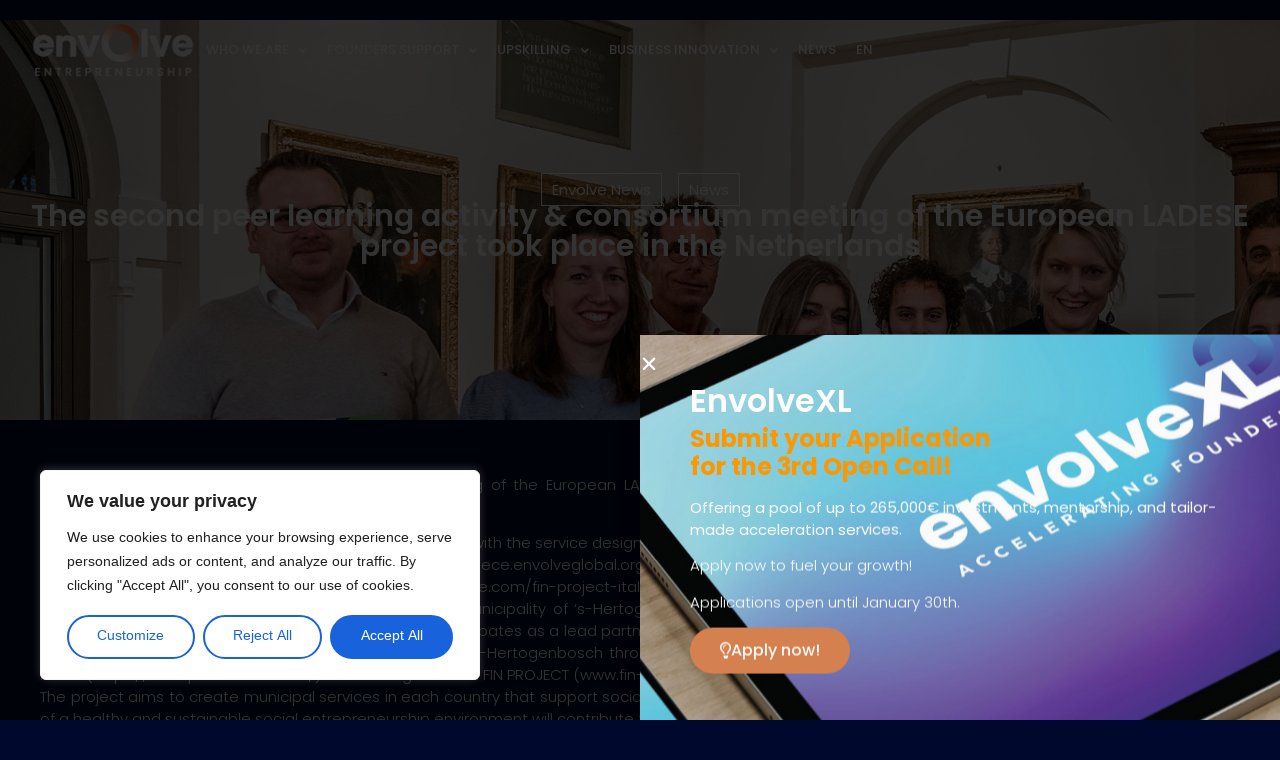

--- FILE ---
content_type: text/css
request_url: https://envolveglobal.org/wp-content/uploads/elementor/css/post-12.css?ver=1768849930
body_size: 1739
content:
.elementor-widget-container .eael-protected-content-message{font-family:var( --e-global-typography-secondary-font-family ), Sans-serif;font-weight:var( --e-global-typography-secondary-font-weight );}.elementor-widget-container .protected-content-error-msg{font-family:var( --e-global-typography-secondary-font-family ), Sans-serif;font-weight:var( --e-global-typography-secondary-font-weight );}.elementor-12 .elementor-element.elementor-element-83f9997{--display:flex;--flex-direction:row;--container-widget-width:calc( ( 1 - var( --container-widget-flex-grow ) ) * 100% );--container-widget-height:100%;--container-widget-flex-grow:1;--container-widget-align-self:stretch;--flex-wrap-mobile:wrap;--align-items:stretch;--gap:10px 10px;--row-gap:10px;--column-gap:10px;border-style:none;--border-style:none;--margin-top:0px;--margin-bottom:-200px;--margin-left:0px;--margin-right:0px;--z-index:8888;}.elementor-12 .elementor-element.elementor-element-4485f6c{--display:flex;--justify-content:center;}.elementor-12 .elementor-element.elementor-element-4485f6c.e-con{--flex-grow:0;--flex-shrink:0;}.elementor-widget-theme-site-logo .eael-protected-content-message{font-family:var( --e-global-typography-secondary-font-family ), Sans-serif;font-weight:var( --e-global-typography-secondary-font-weight );}.elementor-widget-theme-site-logo .protected-content-error-msg{font-family:var( --e-global-typography-secondary-font-family ), Sans-serif;font-weight:var( --e-global-typography-secondary-font-weight );}.elementor-widget-theme-site-logo .widget-image-caption{color:var( --e-global-color-text );font-family:var( --e-global-typography-text-font-family ), Sans-serif;font-size:var( --e-global-typography-text-font-size );font-weight:var( --e-global-typography-text-font-weight );}.elementor-12 .elementor-element.elementor-element-3e7ef5f{width:auto;max-width:auto;text-align:start;}.elementor-12 .elementor-element.elementor-element-3e7ef5f > .elementor-widget-container{margin:0px 0px 0px 0px;}.elementor-12 .elementor-element.elementor-element-3e7ef5f.elementor-element{--align-self:flex-start;}.elementor-12 .elementor-element.elementor-element-3e7ef5f img{width:100%;height:70px;object-fit:contain;object-position:center center;}.elementor-12 .elementor-element.elementor-element-727d77a{--display:flex;--flex-direction:row;--container-widget-width:calc( ( 1 - var( --container-widget-flex-grow ) ) * 100% );--container-widget-height:100%;--container-widget-flex-grow:1;--container-widget-align-self:stretch;--flex-wrap-mobile:wrap;--align-items:flex-end;--margin-top:0px;--margin-bottom:0px;--margin-left:0px;--margin-right:0px;--padding-top:0px;--padding-bottom:0px;--padding-left:0px;--padding-right:0px;}.elementor-12 .elementor-element.elementor-element-727d77a.e-con{--flex-grow:0;--flex-shrink:0;}.elementor-widget-nav-menu .eael-protected-content-message{font-family:var( --e-global-typography-secondary-font-family ), Sans-serif;font-weight:var( --e-global-typography-secondary-font-weight );}.elementor-widget-nav-menu .protected-content-error-msg{font-family:var( --e-global-typography-secondary-font-family ), Sans-serif;font-weight:var( --e-global-typography-secondary-font-weight );}.elementor-widget-nav-menu .elementor-nav-menu .elementor-item{font-family:var( --e-global-typography-primary-font-family ), Sans-serif;font-weight:var( --e-global-typography-primary-font-weight );}.elementor-widget-nav-menu .elementor-nav-menu--main .elementor-item{color:var( --e-global-color-text );fill:var( --e-global-color-text );}.elementor-widget-nav-menu .elementor-nav-menu--main .elementor-item:hover,
					.elementor-widget-nav-menu .elementor-nav-menu--main .elementor-item.elementor-item-active,
					.elementor-widget-nav-menu .elementor-nav-menu--main .elementor-item.highlighted,
					.elementor-widget-nav-menu .elementor-nav-menu--main .elementor-item:focus{color:var( --e-global-color-accent );fill:var( --e-global-color-accent );}.elementor-widget-nav-menu .elementor-nav-menu--main:not(.e--pointer-framed) .elementor-item:before,
					.elementor-widget-nav-menu .elementor-nav-menu--main:not(.e--pointer-framed) .elementor-item:after{background-color:var( --e-global-color-accent );}.elementor-widget-nav-menu .e--pointer-framed .elementor-item:before,
					.elementor-widget-nav-menu .e--pointer-framed .elementor-item:after{border-color:var( --e-global-color-accent );}.elementor-widget-nav-menu{--e-nav-menu-divider-color:var( --e-global-color-text );}.elementor-widget-nav-menu .elementor-nav-menu--dropdown .elementor-item, .elementor-widget-nav-menu .elementor-nav-menu--dropdown  .elementor-sub-item{font-family:var( --e-global-typography-accent-font-family ), Sans-serif;font-weight:var( --e-global-typography-accent-font-weight );}.elementor-12 .elementor-element.elementor-element-78f8992{width:var( --container-widget-width, 74% );max-width:74%;--container-widget-width:74%;--container-widget-flex-grow:0;}.elementor-12 .elementor-element.elementor-element-78f8992.elementor-element{--align-self:center;--flex-grow:0;--flex-shrink:0;}.elementor-12 .elementor-element.elementor-element-78f8992 .elementor-menu-toggle{margin:0 auto;}.elementor-12 .elementor-element.elementor-element-78f8992 .elementor-nav-menu .elementor-item{font-family:"Poppins", Sans-serif;font-size:12px;font-weight:500;text-transform:uppercase;font-style:normal;text-decoration:none;line-height:1.6em;}.elementor-12 .elementor-element.elementor-element-78f8992 .elementor-nav-menu--main .elementor-item{color:var( --e-global-color-5df0820 );fill:var( --e-global-color-5df0820 );}.elementor-12 .elementor-element.elementor-element-78f8992 .elementor-nav-menu--main .elementor-item:hover,
					.elementor-12 .elementor-element.elementor-element-78f8992 .elementor-nav-menu--main .elementor-item.elementor-item-active,
					.elementor-12 .elementor-element.elementor-element-78f8992 .elementor-nav-menu--main .elementor-item.highlighted,
					.elementor-12 .elementor-element.elementor-element-78f8992 .elementor-nav-menu--main .elementor-item:focus{color:var( --e-global-color-accent );fill:var( --e-global-color-accent );}.elementor-12 .elementor-element.elementor-element-78f8992 .elementor-nav-menu--main .elementor-item.elementor-item-active{color:var( --e-global-color-accent );}.elementor-12 .elementor-element.elementor-element-78f8992 .elementor-nav-menu--dropdown a, .elementor-12 .elementor-element.elementor-element-78f8992 .elementor-menu-toggle{color:var( --e-global-color-5df0820 );fill:var( --e-global-color-5df0820 );}.elementor-12 .elementor-element.elementor-element-78f8992 .elementor-nav-menu--dropdown{background-color:#FFFFFF00;}.elementor-12 .elementor-element.elementor-element-78f8992 .elementor-nav-menu--dropdown a:hover,
					.elementor-12 .elementor-element.elementor-element-78f8992 .elementor-nav-menu--dropdown a:focus,
					.elementor-12 .elementor-element.elementor-element-78f8992 .elementor-nav-menu--dropdown a.elementor-item-active,
					.elementor-12 .elementor-element.elementor-element-78f8992 .elementor-nav-menu--dropdown a.highlighted,
					.elementor-12 .elementor-element.elementor-element-78f8992 .elementor-menu-toggle:hover,
					.elementor-12 .elementor-element.elementor-element-78f8992 .elementor-menu-toggle:focus{color:var( --e-global-color-accent );}.elementor-12 .elementor-element.elementor-element-78f8992 .elementor-nav-menu--dropdown a:hover,
					.elementor-12 .elementor-element.elementor-element-78f8992 .elementor-nav-menu--dropdown a:focus,
					.elementor-12 .elementor-element.elementor-element-78f8992 .elementor-nav-menu--dropdown a.elementor-item-active,
					.elementor-12 .elementor-element.elementor-element-78f8992 .elementor-nav-menu--dropdown a.highlighted{background-color:var( --e-global-color-17ff1ea );}.elementor-12 .elementor-element.elementor-element-78f8992 .elementor-nav-menu--dropdown a.elementor-item-active{color:var( --e-global-color-accent );background-color:var( --e-global-color-17ff1ea );}.elementor-12 .elementor-element.elementor-element-78f8992 .elementor-nav-menu--dropdown .elementor-item, .elementor-12 .elementor-element.elementor-element-78f8992 .elementor-nav-menu--dropdown  .elementor-sub-item{font-family:"Poppins", Sans-serif;font-size:14px;font-weight:600;text-transform:uppercase;font-style:normal;text-decoration:none;}.elementor-12 .elementor-element.elementor-element-78f8992 .elementor-nav-menu--dropdown a{padding-left:20px;padding-right:20px;padding-top:10px;padding-bottom:10px;}.elementor-theme-builder-content-area{height:400px;}.elementor-location-header:before, .elementor-location-footer:before{content:"";display:table;clear:both;}@media(max-width:1366px){.elementor-12 .elementor-element.elementor-element-83f9997{--margin-top:0px;--margin-bottom:-80px;--margin-left:0px;--margin-right:0px;}.elementor-12 .elementor-element.elementor-element-4485f6c{--justify-content:center;--padding-top:0px;--padding-bottom:0px;--padding-left:0px;--padding-right:0px;}.elementor-widget-theme-site-logo .widget-image-caption{font-size:var( --e-global-typography-text-font-size );}.elementor-12 .elementor-element.elementor-element-3e7ef5f img{height:60px;}.elementor-12 .elementor-element.elementor-element-727d77a{--justify-content:flex-end;--padding-top:0px;--padding-bottom:0px;--padding-left:0px;--padding-right:20px;}.elementor-12 .elementor-element.elementor-element-78f8992{width:auto;max-width:auto;--e-nav-menu-horizontal-menu-item-margin:calc( 20px / 2 );}.elementor-12 .elementor-element.elementor-element-78f8992 .elementor-nav-menu .elementor-item{font-size:13px;}.elementor-12 .elementor-element.elementor-element-78f8992 .elementor-nav-menu--main .elementor-item{padding-left:0px;padding-right:0px;}.elementor-12 .elementor-element.elementor-element-78f8992 .elementor-nav-menu--main:not(.elementor-nav-menu--layout-horizontal) .elementor-nav-menu > li:not(:last-child){margin-bottom:20px;}}@media(max-width:1200px){.elementor-12 .elementor-element.elementor-element-727d77a{--justify-content:flex-end;--gap:10px 10px;--row-gap:10px;--column-gap:10px;}}@media(max-width:1024px){.elementor-widget-theme-site-logo .widget-image-caption{font-size:var( --e-global-typography-text-font-size );}.elementor-12 .elementor-element.elementor-element-727d77a{--gap:0px 45px;--row-gap:0px;--column-gap:45px;}}@media(max-width:880px){.elementor-12 .elementor-element.elementor-element-727d77a{--gap:0px 45px;--row-gap:0px;--column-gap:45px;}}@media(max-width:767px){.elementor-12 .elementor-element.elementor-element-83f9997{--gap:0px 0px;--row-gap:0px;--column-gap:0px;--margin-top:0px;--margin-bottom:-70px;--margin-left:0px;--margin-right:0px;--padding-top:10px;--padding-bottom:0px;--padding-left:10px;--padding-right:10px;}.elementor-12 .elementor-element.elementor-element-4485f6c{--width:42.164%;--gap:0px 0px;--row-gap:0px;--column-gap:0px;--padding-top:0px;--padding-bottom:0px;--padding-left:0px;--padding-right:0px;}.elementor-widget-theme-site-logo .widget-image-caption{font-size:var( --e-global-typography-text-font-size );}.elementor-12 .elementor-element.elementor-element-3e7ef5f > .elementor-widget-container{margin:0px 1px 0px 0px;padding:0px 0px 0px 0px;}.elementor-12 .elementor-element.elementor-element-3e7ef5f{text-align:start;}.elementor-12 .elementor-element.elementor-element-727d77a{--width:56.325%;--justify-content:flex-end;--align-items:flex-end;--container-widget-width:calc( ( 1 - var( --container-widget-flex-grow ) ) * 100% );--gap:0px 20px;--row-gap:0px;--column-gap:20px;--padding-top:0px;--padding-bottom:0px;--padding-left:0px;--padding-right:0px;}}@media(min-width:768px){.elementor-12 .elementor-element.elementor-element-4485f6c{--width:9.006%;}.elementor-12 .elementor-element.elementor-element-727d77a{--width:88.111%;}}@media(max-width:1366px) and (min-width:768px){.elementor-12 .elementor-element.elementor-element-4485f6c{--width:15%;}.elementor-12 .elementor-element.elementor-element-727d77a{--width:85%;}}@media(min-width:2400px){.elementor-12 .elementor-element.elementor-element-4485f6c{--width:9%;}.elementor-widget-theme-site-logo .widget-image-caption{font-size:var( --e-global-typography-text-font-size );}}/* Start custom CSS for nav-menu, class: .elementor-element-78f8992 *//*.elementor-12 .elementor-element.elementor-element-78f8992 .expanded-ul .sub-menu[aria-expanded="true"]{*/
/*    display: grid !important;*/
/*    grid-template-columns: repeat(3, auto);*/
/*  justify-content: start;*/
/*}*/
/*.elementor-12 .elementor-element.elementor-element-78f8992 .expanded-ul ul{*/
/*     -moz-column-count: 4;*/
/*    -moz-column-gap: auto;*/
/*    -webkit-column-count: 4;*/
/*    -webkit-column-gap: auto;*/
/*    column-count: 4;*/
/*    column-gap: auto;*/
/*    justify-content: start;*/
/*}*//* End custom CSS */
/* Start custom CSS for container, class: .elementor-element-83f9997 */.elementor-12 .elementor-element.elementor-element-83f9997.elementor-sticky--effects, .elementor-12 .elementor-element.elementor-element-83f9997 .elementor-nav-menu--dropdown{
    border-color:#2222221A !important;
    box-shadow:0px 10px 20px -10px rgba(0,0,0,0.2);
    /*background-color: #ffffffba !important;*/
    background: rgba(14,17,36,.9);
    backdrop-filter: blur(7px);

}


/*.elementor-12 .elementor-element.elementor-element-83f9997.elementor-sticky--effects .logo-global {*/
/*    width: 150px;*/
/*    transition: width 0.4s ease-in-out;*/
/*}*/
/*.elementor-12 .elementor-element.elementor-element-83f9997.elementor-sticky--effects .logo-global img{*/
/*    content: url(https://envolveglobal.org/wp-content/uploads/2023/08/envolve_logo_tagline_white_gradient-2.png);*/
/*    transition: width 0.4s ease-in-out;*/
/*}*/
/*.elementor-12 .elementor-element.elementor-element-83f9997.elementor-sticky--effects .elementor-nav-menu > .menu-item > a {*/
/*    color: white;*/
/*}*/
/*.elementor-12 .elementor-element.elementor-element-83f9997.elementor-sticky--effects li a {
    color: #010A2C!important;
}
.elementor-12 .elementor-element.elementor-element-83f9997#header .logo-sticky {
    display: none;
}
.elementor-12 .elementor-element.elementor-element-83f9997.elementor-sticky--effects .logo-sticky {
    display: block!important;
}
.elementor-12 .elementor-element.elementor-element-83f9997.elementor-sticky--effects .logo-global {
    display: none;
}*//* End custom CSS */

--- FILE ---
content_type: text/css
request_url: https://envolveglobal.org/wp-content/uploads/elementor/css/post-166.css?ver=1768849931
body_size: 2271
content:
.elementor-widget-container .eael-protected-content-message{font-family:var( --e-global-typography-secondary-font-family ), Sans-serif;font-weight:var( --e-global-typography-secondary-font-weight );}.elementor-widget-container .protected-content-error-msg{font-family:var( --e-global-typography-secondary-font-family ), Sans-serif;font-weight:var( --e-global-typography-secondary-font-weight );}.elementor-166 .elementor-element.elementor-element-f10eff2{--display:flex;--flex-direction:row;--container-widget-width:initial;--container-widget-height:100%;--container-widget-flex-grow:1;--container-widget-align-self:stretch;--flex-wrap-mobile:wrap;--gap:0px 0px;--row-gap:0px;--column-gap:0px;--flex-wrap:wrap;--overlay-opacity:0.96;--padding-top:03em;--padding-bottom:0em;--padding-left:1em;--padding-right:1em;}.elementor-166 .elementor-element.elementor-element-f10eff2:not(.elementor-motion-effects-element-type-background), .elementor-166 .elementor-element.elementor-element-f10eff2 > .elementor-motion-effects-container > .elementor-motion-effects-layer{background-image:url("https://envolveglobal.org/wp-content/uploads/2023/08/pexels-photo-417273.jpeg");background-position:top center;background-size:cover;}.elementor-166 .elementor-element.elementor-element-f10eff2::before, .elementor-166 .elementor-element.elementor-element-f10eff2 > .elementor-background-video-container::before, .elementor-166 .elementor-element.elementor-element-f10eff2 > .e-con-inner > .elementor-background-video-container::before, .elementor-166 .elementor-element.elementor-element-f10eff2 > .elementor-background-slideshow::before, .elementor-166 .elementor-element.elementor-element-f10eff2 > .e-con-inner > .elementor-background-slideshow::before, .elementor-166 .elementor-element.elementor-element-f10eff2 > .elementor-motion-effects-container > .elementor-motion-effects-layer::before{background-color:var( --e-global-color-51c3fd4 );--background-overlay:'';}.elementor-166 .elementor-element.elementor-element-ab04324{--display:flex;--margin-top:0em;--margin-bottom:1em;--margin-left:0em;--margin-right:0em;}.elementor-widget-image .eael-protected-content-message{font-family:var( --e-global-typography-secondary-font-family ), Sans-serif;font-weight:var( --e-global-typography-secondary-font-weight );}.elementor-widget-image .protected-content-error-msg{font-family:var( --e-global-typography-secondary-font-family ), Sans-serif;font-weight:var( --e-global-typography-secondary-font-weight );}.elementor-widget-image .widget-image-caption{color:var( --e-global-color-text );font-family:var( --e-global-typography-text-font-family ), Sans-serif;font-size:var( --e-global-typography-text-font-size );font-weight:var( --e-global-typography-text-font-weight );}.elementor-166 .elementor-element.elementor-element-12bfb0b{width:auto;max-width:auto;text-align:start;}.elementor-166 .elementor-element.elementor-element-12bfb0b.elementor-element{--align-self:flex-start;}.elementor-166 .elementor-element.elementor-element-12bfb0b img{width:100%;height:72px;object-fit:contain;object-position:center center;}.elementor-166 .elementor-element.elementor-element-46995de{--display:flex;--flex-direction:row;--container-widget-width:initial;--container-widget-height:100%;--container-widget-flex-grow:1;--container-widget-align-self:stretch;--flex-wrap-mobile:wrap;--gap:0px 0px;--row-gap:0px;--column-gap:0px;--padding-top:0em;--padding-bottom:3em;--padding-left:0em;--padding-right:0em;}.elementor-166 .elementor-element.elementor-element-46995de.e-con{--flex-grow:0;--flex-shrink:0;}.elementor-166 .elementor-element.elementor-element-ac2c0a5{--display:flex;}.elementor-166 .elementor-element.elementor-element-ac2c0a5.e-con{--flex-grow:0;--flex-shrink:0;}.elementor-widget-heading .eael-protected-content-message{font-family:var( --e-global-typography-secondary-font-family ), Sans-serif;font-weight:var( --e-global-typography-secondary-font-weight );}.elementor-widget-heading .protected-content-error-msg{font-family:var( --e-global-typography-secondary-font-family ), Sans-serif;font-weight:var( --e-global-typography-secondary-font-weight );}.elementor-widget-heading .elementor-heading-title{font-family:var( --e-global-typography-primary-font-family ), Sans-serif;font-weight:var( --e-global-typography-primary-font-weight );color:var( --e-global-color-primary );}.elementor-166 .elementor-element.elementor-element-d577b82{width:100%;max-width:100%;text-align:start;}.elementor-166 .elementor-element.elementor-element-d577b82 > .elementor-widget-container{padding:0px 0px 0px 20px;border-style:solid;border-width:0px 0px 0px 3px;border-color:#ff7f50;}.elementor-166 .elementor-element.elementor-element-d577b82.elementor-element{--align-self:flex-start;--flex-grow:0;--flex-shrink:0;}.elementor-166 .elementor-element.elementor-element-d577b82 .elementor-heading-title{font-family:"Poppins", Sans-serif;font-size:1.4em;font-weight:600;text-transform:uppercase;letter-spacing:1.4px;color:#ffffff;}.elementor-widget-social-icons .eael-protected-content-message{font-family:var( --e-global-typography-secondary-font-family ), Sans-serif;font-weight:var( --e-global-typography-secondary-font-weight );}.elementor-widget-social-icons .protected-content-error-msg{font-family:var( --e-global-typography-secondary-font-family ), Sans-serif;font-weight:var( --e-global-typography-secondary-font-weight );}.elementor-166 .elementor-element.elementor-element-85365ac{--grid-template-columns:repeat(5, auto);--icon-size:18px;--grid-column-gap:10px;--grid-row-gap:10px;}.elementor-166 .elementor-element.elementor-element-85365ac .elementor-widget-container{text-align:left;}.elementor-166 .elementor-element.elementor-element-85365ac .elementor-social-icon{background-color:var( --e-global-color-17ff1ea );}.elementor-166 .elementor-element.elementor-element-85365ac .elementor-social-icon i{color:var( --e-global-color-5df0820 );}.elementor-166 .elementor-element.elementor-element-85365ac .elementor-social-icon svg{fill:var( --e-global-color-5df0820 );}.elementor-166 .elementor-element.elementor-element-9708a8a{--display:flex;--flex-direction:column;--container-widget-width:100%;--container-widget-height:initial;--container-widget-flex-grow:0;--container-widget-align-self:initial;--flex-wrap-mobile:wrap;--justify-content:flex-start;}.elementor-166 .elementor-element.elementor-element-9708a8a.e-con{--flex-grow:0;--flex-shrink:0;}.elementor-166 .elementor-element.elementor-element-78f3e72{width:100%;max-width:100%;text-align:start;}.elementor-166 .elementor-element.elementor-element-78f3e72 > .elementor-widget-container{padding:0px 0px 0px 20px;border-style:solid;border-width:0px 0px 0px 3px;border-color:#ff7f50;}.elementor-166 .elementor-element.elementor-element-78f3e72.elementor-element{--align-self:flex-start;--flex-grow:0;--flex-shrink:0;}.elementor-166 .elementor-element.elementor-element-78f3e72 .elementor-heading-title{font-family:"Poppins", Sans-serif;font-size:1.4em;font-weight:600;text-transform:uppercase;letter-spacing:1.4px;color:#ffffff;}.elementor-widget-icon-list .eael-protected-content-message{font-family:var( --e-global-typography-secondary-font-family ), Sans-serif;font-weight:var( --e-global-typography-secondary-font-weight );}.elementor-widget-icon-list .protected-content-error-msg{font-family:var( --e-global-typography-secondary-font-family ), Sans-serif;font-weight:var( --e-global-typography-secondary-font-weight );}.elementor-widget-icon-list .elementor-icon-list-item:not(:last-child):after{border-color:var( --e-global-color-text );}.elementor-widget-icon-list .elementor-icon-list-icon i{color:var( --e-global-color-primary );}.elementor-widget-icon-list .elementor-icon-list-icon svg{fill:var( --e-global-color-primary );}.elementor-widget-icon-list .elementor-icon-list-item > .elementor-icon-list-text, .elementor-widget-icon-list .elementor-icon-list-item > a{font-family:var( --e-global-typography-text-font-family ), Sans-serif;font-size:var( --e-global-typography-text-font-size );font-weight:var( --e-global-typography-text-font-weight );}.elementor-widget-icon-list .elementor-icon-list-text{color:var( --e-global-color-secondary );}.elementor-166 .elementor-element.elementor-element-ae53e46{width:100%;max-width:100%;--e-icon-list-icon-size:14px;--icon-vertical-offset:0px;}.elementor-166 .elementor-element.elementor-element-ae53e46.elementor-element{--align-self:flex-start;}.elementor-166 .elementor-element.elementor-element-ae53e46 .elementor-icon-list-items:not(.elementor-inline-items) .elementor-icon-list-item:not(:last-child){padding-block-end:calc(11px/2);}.elementor-166 .elementor-element.elementor-element-ae53e46 .elementor-icon-list-items:not(.elementor-inline-items) .elementor-icon-list-item:not(:first-child){margin-block-start:calc(11px/2);}.elementor-166 .elementor-element.elementor-element-ae53e46 .elementor-icon-list-items.elementor-inline-items .elementor-icon-list-item{margin-inline:calc(11px/2);}.elementor-166 .elementor-element.elementor-element-ae53e46 .elementor-icon-list-items.elementor-inline-items{margin-inline:calc(-11px/2);}.elementor-166 .elementor-element.elementor-element-ae53e46 .elementor-icon-list-items.elementor-inline-items .elementor-icon-list-item:after{inset-inline-end:calc(-11px/2);}.elementor-166 .elementor-element.elementor-element-ae53e46 .elementor-icon-list-icon i{color:#ffffff;transition:color 0.3s;}.elementor-166 .elementor-element.elementor-element-ae53e46 .elementor-icon-list-icon svg{fill:#ffffff;transition:fill 0.3s;}.elementor-166 .elementor-element.elementor-element-ae53e46 .elementor-icon-list-item > .elementor-icon-list-text, .elementor-166 .elementor-element.elementor-element-ae53e46 .elementor-icon-list-item > a{font-size:0.87em;}.elementor-166 .elementor-element.elementor-element-ae53e46 .elementor-icon-list-text{color:#ffffff;transition:color 0.3s;}.elementor-166 .elementor-element.elementor-element-ae53e46 .elementor-icon-list-item:hover .elementor-icon-list-text{color:#ff7f50;}.elementor-166 .elementor-element.elementor-element-353f6fc{--display:flex;}.elementor-166 .elementor-element.elementor-element-353f6fc.e-con{--flex-grow:0;--flex-shrink:0;}.elementor-166 .elementor-element.elementor-element-5411b41{width:100%;max-width:100%;text-align:start;}.elementor-166 .elementor-element.elementor-element-5411b41 > .elementor-widget-container{padding:0px 0px 0px 20px;border-style:solid;border-width:0px 0px 0px 3px;border-color:#ff7f50;}.elementor-166 .elementor-element.elementor-element-5411b41.elementor-element{--align-self:flex-start;--flex-grow:0;--flex-shrink:0;}.elementor-166 .elementor-element.elementor-element-5411b41 .elementor-heading-title{font-family:"Poppins", Sans-serif;font-size:1.4em;font-weight:600;text-transform:uppercase;letter-spacing:1.4px;color:#ffffff;}.elementor-widget-form .eael-protected-content-message{font-family:var( --e-global-typography-secondary-font-family ), Sans-serif;font-weight:var( --e-global-typography-secondary-font-weight );}.elementor-widget-form .protected-content-error-msg{font-family:var( --e-global-typography-secondary-font-family ), Sans-serif;font-weight:var( --e-global-typography-secondary-font-weight );}.elementor-widget-form .elementor-field-group > label, .elementor-widget-form .elementor-field-subgroup label{color:var( --e-global-color-text );}.elementor-widget-form .elementor-field-group > label{font-family:var( --e-global-typography-text-font-family ), Sans-serif;font-size:var( --e-global-typography-text-font-size );font-weight:var( --e-global-typography-text-font-weight );}.elementor-widget-form .elementor-field-type-html{color:var( --e-global-color-text );font-family:var( --e-global-typography-text-font-family ), Sans-serif;font-size:var( --e-global-typography-text-font-size );font-weight:var( --e-global-typography-text-font-weight );}.elementor-widget-form .elementor-field-group .elementor-field{color:var( --e-global-color-text );}.elementor-widget-form .elementor-field-group .elementor-field, .elementor-widget-form .elementor-field-subgroup label{font-family:var( --e-global-typography-text-font-family ), Sans-serif;font-size:var( --e-global-typography-text-font-size );font-weight:var( --e-global-typography-text-font-weight );}.elementor-widget-form .elementor-button{font-family:var( --e-global-typography-accent-font-family ), Sans-serif;font-weight:var( --e-global-typography-accent-font-weight );}.elementor-widget-form .e-form__buttons__wrapper__button-next{background-color:var( --e-global-color-accent );}.elementor-widget-form .elementor-button[type="submit"]{background-color:var( --e-global-color-accent );}.elementor-widget-form .e-form__buttons__wrapper__button-previous{background-color:var( --e-global-color-accent );}.elementor-widget-form .elementor-message{font-family:var( --e-global-typography-text-font-family ), Sans-serif;font-size:var( --e-global-typography-text-font-size );font-weight:var( --e-global-typography-text-font-weight );}.elementor-widget-form .e-form__indicators__indicator, .elementor-widget-form .e-form__indicators__indicator__label{font-family:var( --e-global-typography-accent-font-family ), Sans-serif;font-weight:var( --e-global-typography-accent-font-weight );}.elementor-widget-form{--e-form-steps-indicator-inactive-primary-color:var( --e-global-color-text );--e-form-steps-indicator-active-primary-color:var( --e-global-color-accent );--e-form-steps-indicator-completed-primary-color:var( --e-global-color-accent );--e-form-steps-indicator-progress-color:var( --e-global-color-accent );--e-form-steps-indicator-progress-background-color:var( --e-global-color-text );--e-form-steps-indicator-progress-meter-color:var( --e-global-color-text );}.elementor-widget-form .e-form__indicators__indicator__progress__meter{font-family:var( --e-global-typography-accent-font-family ), Sans-serif;font-weight:var( --e-global-typography-accent-font-weight );}.elementor-166 .elementor-element.elementor-element-b0e8499 .elementor-field-group{padding-right:calc( 10px/2 );padding-left:calc( 10px/2 );margin-bottom:10px;}.elementor-166 .elementor-element.elementor-element-b0e8499 .elementor-form-fields-wrapper{margin-left:calc( -10px/2 );margin-right:calc( -10px/2 );margin-bottom:-10px;}.elementor-166 .elementor-element.elementor-element-b0e8499 .elementor-field-group.recaptcha_v3-bottomleft, .elementor-166 .elementor-element.elementor-element-b0e8499 .elementor-field-group.recaptcha_v3-bottomright{margin-bottom:0;}body.rtl .elementor-166 .elementor-element.elementor-element-b0e8499 .elementor-labels-inline .elementor-field-group > label{padding-left:0px;}body:not(.rtl) .elementor-166 .elementor-element.elementor-element-b0e8499 .elementor-labels-inline .elementor-field-group > label{padding-right:0px;}body .elementor-166 .elementor-element.elementor-element-b0e8499 .elementor-labels-above .elementor-field-group > label{padding-bottom:0px;}.elementor-166 .elementor-element.elementor-element-b0e8499 .elementor-field-group > label, .elementor-166 .elementor-element.elementor-element-b0e8499 .elementor-field-subgroup label{color:var( --e-global-color-5df0820 );}.elementor-166 .elementor-element.elementor-element-b0e8499 .elementor-field-type-html{padding-bottom:0px;color:var( --e-global-color-5df0820 );}.elementor-166 .elementor-element.elementor-element-b0e8499 .elementor-field-group .elementor-field{color:var( --e-global-color-5df0820 );}.elementor-166 .elementor-element.elementor-element-b0e8499 .elementor-field-group .elementor-field:not(.elementor-select-wrapper){background-color:var( --e-global-color-17ff1ea );border-color:var( --e-global-color-486ed83 );border-width:0px 0px 0px 0px;}.elementor-166 .elementor-element.elementor-element-b0e8499 .elementor-field-group .elementor-select-wrapper select{background-color:var( --e-global-color-17ff1ea );border-color:var( --e-global-color-486ed83 );border-width:0px 0px 0px 0px;}.elementor-166 .elementor-element.elementor-element-b0e8499 .elementor-field-group .elementor-select-wrapper::before{color:var( --e-global-color-486ed83 );}.elementor-166 .elementor-element.elementor-element-b0e8499 .e-form__buttons__wrapper__button-next{color:#ffffff;}.elementor-166 .elementor-element.elementor-element-b0e8499 .elementor-button[type="submit"]{color:#ffffff;}.elementor-166 .elementor-element.elementor-element-b0e8499 .elementor-button[type="submit"] svg *{fill:#ffffff;}.elementor-166 .elementor-element.elementor-element-b0e8499 .e-form__buttons__wrapper__button-previous{color:#ffffff;}.elementor-166 .elementor-element.elementor-element-b0e8499 .e-form__buttons__wrapper__button-next:hover{color:#ffffff;}.elementor-166 .elementor-element.elementor-element-b0e8499 .elementor-button[type="submit"]:hover{color:#ffffff;}.elementor-166 .elementor-element.elementor-element-b0e8499 .elementor-button[type="submit"]:hover svg *{fill:#ffffff;}.elementor-166 .elementor-element.elementor-element-b0e8499 .e-form__buttons__wrapper__button-previous:hover{color:#ffffff;}.elementor-166 .elementor-element.elementor-element-b0e8499{--e-form-steps-indicators-spacing:20px;--e-form-steps-indicator-padding:30px;--e-form-steps-indicator-inactive-secondary-color:#ffffff;--e-form-steps-indicator-active-secondary-color:#ffffff;--e-form-steps-indicator-completed-secondary-color:#ffffff;--e-form-steps-divider-width:1px;--e-form-steps-divider-gap:10px;}.elementor-166 .elementor-element.elementor-element-0063bac{--display:flex;--flex-direction:row;--container-widget-width:calc( ( 1 - var( --container-widget-flex-grow ) ) * 100% );--container-widget-height:100%;--container-widget-flex-grow:1;--container-widget-align-self:stretch;--flex-wrap-mobile:wrap;--justify-content:center;--align-items:flex-end;border-style:solid;--border-style:solid;border-width:1px 0px 0px 0px;--border-top-width:1px;--border-right-width:0px;--border-bottom-width:0px;--border-left-width:0px;border-color:#FFFFFF61;--border-color:#FFFFFF61;--padding-top:5px;--padding-bottom:5px;--padding-left:5px;--padding-right:5px;}.elementor-widget-text-editor .eael-protected-content-message{font-family:var( --e-global-typography-secondary-font-family ), Sans-serif;font-weight:var( --e-global-typography-secondary-font-weight );}.elementor-widget-text-editor .protected-content-error-msg{font-family:var( --e-global-typography-secondary-font-family ), Sans-serif;font-weight:var( --e-global-typography-secondary-font-weight );}.elementor-widget-text-editor{font-family:var( --e-global-typography-text-font-family ), Sans-serif;font-size:var( --e-global-typography-text-font-size );font-weight:var( --e-global-typography-text-font-weight );color:var( --e-global-color-text );}.elementor-widget-text-editor.elementor-drop-cap-view-stacked .elementor-drop-cap{background-color:var( --e-global-color-primary );}.elementor-widget-text-editor.elementor-drop-cap-view-framed .elementor-drop-cap, .elementor-widget-text-editor.elementor-drop-cap-view-default .elementor-drop-cap{color:var( --e-global-color-primary );border-color:var( --e-global-color-primary );}.elementor-166 .elementor-element.elementor-element-90e0e46{font-family:"Poppins", Sans-serif;font-size:13px;font-weight:300;color:var( --e-global-color-5df0820 );}.elementor-166 .elementor-element.elementor-element-6310d51{--display:flex;}.elementor-166:not(.elementor-motion-effects-element-type-background), .elementor-166 > .elementor-motion-effects-container > .elementor-motion-effects-layer{background-color:var( --e-global-color-486ed83 );}.elementor-166{padding:0px 0px 0px 0px;}.elementor-theme-builder-content-area{height:400px;}.elementor-location-header:before, .elementor-location-footer:before{content:"";display:table;clear:both;}@media(min-width:768px){.elementor-166 .elementor-element.elementor-element-46995de{--width:100%;}.elementor-166 .elementor-element.elementor-element-ac2c0a5{--width:33.333%;}.elementor-166 .elementor-element.elementor-element-9708a8a{--width:33.33%;}.elementor-166 .elementor-element.elementor-element-353f6fc{--width:33.333%;}.elementor-166 .elementor-element.elementor-element-0063bac{--width:100%;}}@media(min-width:2400px){.elementor-widget-image .widget-image-caption{font-size:var( --e-global-typography-text-font-size );}.elementor-widget-icon-list .elementor-icon-list-item > .elementor-icon-list-text, .elementor-widget-icon-list .elementor-icon-list-item > a{font-size:var( --e-global-typography-text-font-size );}.elementor-widget-form .elementor-field-group > label{font-size:var( --e-global-typography-text-font-size );}.elementor-widget-form .elementor-field-type-html{font-size:var( --e-global-typography-text-font-size );}.elementor-widget-form .elementor-field-group .elementor-field, .elementor-widget-form .elementor-field-subgroup label{font-size:var( --e-global-typography-text-font-size );}.elementor-widget-form .elementor-message{font-size:var( --e-global-typography-text-font-size );}.elementor-widget-text-editor{font-size:var( --e-global-typography-text-font-size );}}@media(max-width:1366px){.elementor-widget-image .widget-image-caption{font-size:var( --e-global-typography-text-font-size );}.elementor-166 .elementor-element.elementor-element-d577b82{width:100%;max-width:100%;text-align:start;}.elementor-166 .elementor-element.elementor-element-78f3e72{width:100%;max-width:100%;text-align:start;}.elementor-widget-icon-list .elementor-icon-list-item > .elementor-icon-list-text, .elementor-widget-icon-list .elementor-icon-list-item > a{font-size:var( --e-global-typography-text-font-size );}.elementor-166 .elementor-element.elementor-element-5411b41{width:100%;max-width:100%;text-align:start;}.elementor-widget-form .elementor-field-group > label{font-size:var( --e-global-typography-text-font-size );}.elementor-widget-form .elementor-field-type-html{font-size:var( --e-global-typography-text-font-size );}.elementor-widget-form .elementor-field-group .elementor-field, .elementor-widget-form .elementor-field-subgroup label{font-size:var( --e-global-typography-text-font-size );}.elementor-widget-form .elementor-message{font-size:var( --e-global-typography-text-font-size );}.elementor-widget-text-editor{font-size:var( --e-global-typography-text-font-size );}}@media(max-width:1024px){.elementor-widget-image .widget-image-caption{font-size:var( --e-global-typography-text-font-size );}.elementor-166 .elementor-element.elementor-element-d577b82 .elementor-heading-title{font-size:1.3em;}.elementor-166 .elementor-element.elementor-element-78f3e72 .elementor-heading-title{font-size:1.3em;}.elementor-widget-icon-list .elementor-icon-list-item > .elementor-icon-list-text, .elementor-widget-icon-list .elementor-icon-list-item > a{font-size:var( --e-global-typography-text-font-size );}.elementor-166 .elementor-element.elementor-element-5411b41 .elementor-heading-title{font-size:1.3em;}.elementor-widget-form .elementor-field-group > label{font-size:var( --e-global-typography-text-font-size );}.elementor-widget-form .elementor-field-type-html{font-size:var( --e-global-typography-text-font-size );}.elementor-widget-form .elementor-field-group .elementor-field, .elementor-widget-form .elementor-field-subgroup label{font-size:var( --e-global-typography-text-font-size );}.elementor-widget-form .elementor-message{font-size:var( --e-global-typography-text-font-size );}.elementor-widget-text-editor{font-size:var( --e-global-typography-text-font-size );}}@media(max-width:767px){.elementor-widget-image .widget-image-caption{font-size:var( --e-global-typography-text-font-size );}.elementor-166 .elementor-element.elementor-element-d577b82 .elementor-heading-title{font-size:1.5em;}.elementor-166 .elementor-element.elementor-element-78f3e72 .elementor-heading-title{font-size:1.5em;}.elementor-widget-icon-list .elementor-icon-list-item > .elementor-icon-list-text, .elementor-widget-icon-list .elementor-icon-list-item > a{font-size:var( --e-global-typography-text-font-size );}.elementor-166 .elementor-element.elementor-element-5411b41 .elementor-heading-title{font-size:1.5em;}.elementor-widget-form .elementor-field-group > label{font-size:var( --e-global-typography-text-font-size );}.elementor-widget-form .elementor-field-type-html{font-size:var( --e-global-typography-text-font-size );}.elementor-widget-form .elementor-field-group .elementor-field, .elementor-widget-form .elementor-field-subgroup label{font-size:var( --e-global-typography-text-font-size );}.elementor-widget-form .elementor-message{font-size:var( --e-global-typography-text-font-size );}.elementor-widget-text-editor{font-size:var( --e-global-typography-text-font-size );}}/* Start custom CSS for text-editor, class: .elementor-element-90e0e46 */.elementor-166 .elementor-element.elementor-element-90e0e46 p{
    margin-bottom: 0;
}/* End custom CSS */

--- FILE ---
content_type: text/css
request_url: https://envolveglobal.org/wp-content/uploads/elementor/css/post-3789.css?ver=1768849954
body_size: 862
content:
.elementor-widget-container .eael-protected-content-message{font-family:var( --e-global-typography-secondary-font-family ), Sans-serif;font-weight:var( --e-global-typography-secondary-font-weight );}.elementor-widget-container .protected-content-error-msg{font-family:var( --e-global-typography-secondary-font-family ), Sans-serif;font-weight:var( --e-global-typography-secondary-font-weight );}.elementor-3789 .elementor-element.elementor-element-835d2b2{--display:flex;--min-height:500px;--flex-direction:column;--container-widget-width:100%;--container-widget-height:initial;--container-widget-flex-grow:0;--container-widget-align-self:initial;--flex-wrap-mobile:wrap;--justify-content:center;--overlay-opacity:0.5;--padding-top:3em;--padding-bottom:3em;--padding-left:1em;--padding-right:1em;}.elementor-3789 .elementor-element.elementor-element-835d2b2::before, .elementor-3789 .elementor-element.elementor-element-835d2b2 > .elementor-background-video-container::before, .elementor-3789 .elementor-element.elementor-element-835d2b2 > .e-con-inner > .elementor-background-video-container::before, .elementor-3789 .elementor-element.elementor-element-835d2b2 > .elementor-background-slideshow::before, .elementor-3789 .elementor-element.elementor-element-835d2b2 > .e-con-inner > .elementor-background-slideshow::before, .elementor-3789 .elementor-element.elementor-element-835d2b2 > .elementor-motion-effects-container > .elementor-motion-effects-layer::before{background-color:var( --e-global-color-51c3fd4 );--background-overlay:'';}.elementor-widget-post-info .eael-protected-content-message{font-family:var( --e-global-typography-secondary-font-family ), Sans-serif;font-weight:var( --e-global-typography-secondary-font-weight );}.elementor-widget-post-info .protected-content-error-msg{font-family:var( --e-global-typography-secondary-font-family ), Sans-serif;font-weight:var( --e-global-typography-secondary-font-weight );}.elementor-widget-post-info .elementor-icon-list-item:not(:last-child):after{border-color:var( --e-global-color-text );}.elementor-widget-post-info .elementor-icon-list-icon i{color:var( --e-global-color-primary );}.elementor-widget-post-info .elementor-icon-list-icon svg{fill:var( --e-global-color-primary );}.elementor-widget-post-info .elementor-icon-list-text, .elementor-widget-post-info .elementor-icon-list-text a{color:var( --e-global-color-secondary );}.elementor-widget-post-info .elementor-icon-list-item{font-family:var( --e-global-typography-text-font-family ), Sans-serif;font-size:var( --e-global-typography-text-font-size );font-weight:var( --e-global-typography-text-font-weight );}.elementor-3789 .elementor-element.elementor-element-1163c21 .elementor-icon-list-icon{width:14px;}.elementor-3789 .elementor-element.elementor-element-1163c21 .elementor-icon-list-icon i{font-size:14px;}.elementor-3789 .elementor-element.elementor-element-1163c21 .elementor-icon-list-icon svg{--e-icon-list-icon-size:14px;}.elementor-3789 .elementor-element.elementor-element-1163c21 .elementor-icon-list-text, .elementor-3789 .elementor-element.elementor-element-1163c21 .elementor-icon-list-text a{color:var( --e-global-color-5df0820 );}.elementor-widget-heading .eael-protected-content-message{font-family:var( --e-global-typography-secondary-font-family ), Sans-serif;font-weight:var( --e-global-typography-secondary-font-weight );}.elementor-widget-heading .protected-content-error-msg{font-family:var( --e-global-typography-secondary-font-family ), Sans-serif;font-weight:var( --e-global-typography-secondary-font-weight );}.elementor-widget-heading .elementor-heading-title{font-family:var( --e-global-typography-primary-font-family ), Sans-serif;font-weight:var( --e-global-typography-primary-font-weight );color:var( --e-global-color-primary );}.elementor-3789 .elementor-element.elementor-element-2db12fa{width:100%;max-width:100%;text-align:center;}.elementor-3789 .elementor-element.elementor-element-2db12fa.elementor-element{--align-self:center;}.elementor-3789 .elementor-element.elementor-element-2db12fa .elementor-heading-title{font-family:"Poppins", Sans-serif;font-weight:600;color:var( --e-global-color-5df0820 );}.elementor-3789 .elementor-element.elementor-element-4cab5c3{--display:flex;--flex-direction:column;--container-widget-width:100%;--container-widget-height:initial;--container-widget-flex-grow:0;--container-widget-align-self:initial;--flex-wrap-mobile:wrap;--padding-top:6em;--padding-bottom:6em;--padding-left:1em;--padding-right:1em;}.elementor-widget-theme-post-content .eael-protected-content-message{font-family:var( --e-global-typography-secondary-font-family ), Sans-serif;font-weight:var( --e-global-typography-secondary-font-weight );}.elementor-widget-theme-post-content .protected-content-error-msg{font-family:var( --e-global-typography-secondary-font-family ), Sans-serif;font-weight:var( --e-global-typography-secondary-font-weight );}.elementor-widget-theme-post-content{color:var( --e-global-color-text );font-family:var( --e-global-typography-text-font-family ), Sans-serif;font-size:var( --e-global-typography-text-font-size );font-weight:var( --e-global-typography-text-font-weight );}.elementor-3789 .elementor-element.elementor-element-f88e582{text-align:justify;color:var( --e-global-color-5df0820 );}@media(min-width:768px){.elementor-3789 .elementor-element.elementor-element-835d2b2{--content-width:1600px;}}@media(min-width:2400px){.elementor-widget-post-info .elementor-icon-list-item{font-size:var( --e-global-typography-text-font-size );}.elementor-widget-theme-post-content{font-size:var( --e-global-typography-text-font-size );}}@media(max-width:1366px){.elementor-3789 .elementor-element.elementor-element-835d2b2{--min-height:400px;}.elementor-widget-post-info .elementor-icon-list-item{font-size:var( --e-global-typography-text-font-size );}.elementor-3789 .elementor-element.elementor-element-2db12fa .elementor-heading-title{font-size:30px;}.elementor-3789 .elementor-element.elementor-element-4cab5c3{--padding-top:3em;--padding-bottom:3em;--padding-left:10px;--padding-right:10px;}.elementor-widget-theme-post-content{font-size:var( --e-global-typography-text-font-size );}}@media(max-width:1024px){.elementor-widget-post-info .elementor-icon-list-item{font-size:var( --e-global-typography-text-font-size );}.elementor-widget-theme-post-content{font-size:var( --e-global-typography-text-font-size );}}@media(max-width:767px){.elementor-widget-post-info .elementor-icon-list-item{font-size:var( --e-global-typography-text-font-size );}.elementor-3789 .elementor-element.elementor-element-2db12fa .elementor-heading-title{font-size:24px;}.elementor-widget-theme-post-content{font-size:var( --e-global-typography-text-font-size );}}/* Start custom CSS for post-info, class: .elementor-element-1163c21 */.elementor-3789 .elementor-element.elementor-element-1163c21 .elementor-post-info__item--type-custom a{
    padding: 5px 10px ;
    border: solid 1px white;
}
.elementor-3789 .elementor-element.elementor-element-1163c21 .elementor-post-info__item--type-custom a:hover{
    background: #D88350;
    border: solid 1px #D88350;
}
@media only screen and (max-width:1024px){
    .elementor-3789 .elementor-element.elementor-element-1163c21 .elementor-post-info__item--type-custom {
    display:flex;
    flex-wrap: wrap;
    justify-content: center;
    row-gap:10px;

}
}/* End custom CSS */
/* Start custom CSS for theme-post-content, class: .elementor-element-f88e582 */.elementor-3789 .elementor-element.elementor-element-f88e582 *:not(i){
        font-family: "Poppins", Sans-serif;

}/* End custom CSS */